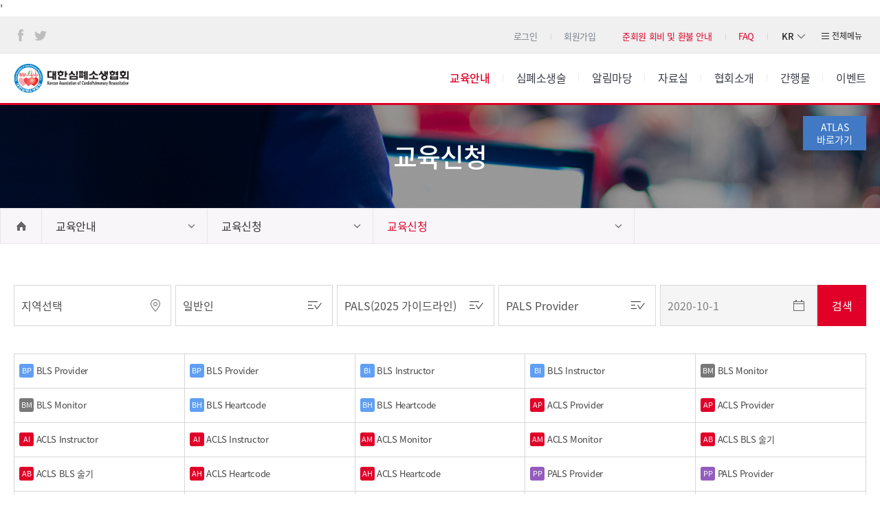

--- FILE ---
content_type: text/html;charset=utf-8
request_url: https://kacpr.org/page/page.php?inset_part=5&inset_s_part=1&s_date=2020-10-1&gubun=2&category_idx=1&category1_code=1247206237&category2_code=1527733733&page_idx=1112&pgmd=l
body_size: 67415
content:
<!DOCTYPE html>
<html lang="ko-KR">
<head>
<!-- Global site tag (gtag.js) - Google Analytics -->
<script async src="http://www.googletagmanager.com/gtag/js?id=UA-133191670-1"></script>
<script>
	window.dataLayer = window.dataLayer || [];
	function gtag(){dataLayer.push(arguments);}
	gtag('js', new Date());

	gtag('config', 'UA-133191670-1');
</script>
<meta http-equiv="X-UA-Compatible" content="IE=Edge">
<meta charset="UTF-8">
<meta name="viewport" content="width=device-width, initial-scale=1, minimum-scale=1, maximum-scale=2, user-scalable=yes">
<meta name="format-detection" content="telephone=no">
<meta name="robots" content="index,follow">
<meta name="Author" content="대한심폐소생협회">
<meta name="subject" content="나 하나로 또 하나의 생명을 - 대한심폐소생협회">
<meta name="copyright" content="COPYRIGHT © SINCE 2000 BY KACPR. ALL RIGHTS RESERVED.">
<meta name="build" content="2018.12.26">
<meta name="content-language" content="kr">
<meta name="keyword" content="심폐소생술 지침 제정, 심폐소생술에 대한 연구, 심폐소생술 지침의 전파 및 교육, 심폐소생술의 표준화된 지침을 제정">
<meta name="description" content="사회 일반의 이익에 기여하기 위하여 심폐소생술의 표준화된 지침을 제정하는 단체">
<title>대한심폐소생협회 &gt; 교육안내 &gt; 교육신청 &gt; 교육신청</title>
<!-- 오픈 그래프 시작 -->
<meta property="og:site_name" content="대한심폐소생협회">
<meta property="og:type" content="website">
<meta property="og:title" content="대한심폐소생협회">
<meta property="og:description" content="나 하나로 또 하나의 생명을">
<meta property="og:image" content="https://www.kacpr.org/images/kacpr.png">
<meta property="og:image:width" content="130">
<meta property="og:image:height" content="99">
<meta property="og:locale" content="ko_KR">
<meta property="og:url" content="https://www.kacpr.org">
<meta name="twitter:card" content="summary">
<meta name="twitter:title" content="대한심폐소생협회">
<meta name="twitter:url" content="https://www.kacpr.org">
<meta name="twitter:image" content="https://www.kacpr.org/images/kacpr.png">
<meta name="twitter:description" content="나 하나로 또 하나의 생명을">
<!-- 오픈 그래프 끝// -->
<link rel="shortcut icon" href="https://www.kacpr.org/images/favicon.png" type="image/x-icon">
<link rel="canonical" href="https://www.kacpr.org">
<link href="https://fonts.googleapis.com/css?family=Nanum+Myeongjo:400,700&amp;subset=korean" rel="stylesheet">
<!-- Link Swiper's CSS -->
<link rel="stylesheet" href="/css/swiper.min.css">
<!-- <link rel="stylesheet" href="/css/default.css?v=20220510"> -->
<link rel="stylesheet" href="/css/default.css?v=1769073214">
<link rel="stylesheet" href="/css/responsive.css?=1769073214">
<link rel="stylesheet" href="/js2/jquery-ui.css">
<link rel="stylesheet" href="/dist/css/lightbox.min.css">

<!-- jquery -->
<script src="/js2/jquery-latest.min.js"></script>
<!-- script src="//code.jquery.com/jquery-1.12.4.js"></script -->
<script src="/js2/jquery-ui.js"></script>

<!--jquery.ui.datepicker 한글팩 -->
<script type="text/javascript" src="/js/jquery.ui.datepicker-ko.js"></script>
<!--jquery 숫자만 입력 -->
<script type="text/javascript" src="/js/jquery.numeric-min.js"></script>
<!--[if lt IE 9]>
<script src="/js/html5shiv.js"></script>
<script src="/js/respond.min.js"></script>
<![endif]-->
<script>
$(function(){
	$("#related-site").on("change",function(){
		var url =$("#related-site").val();
		if(url){
			var newwin = window.open('about:blank');
			newwin.location.href=url;
		}
	});
});
</script>
<script src="/js/lnb.js"></script>
<script src="/js/default.js"></script>
</head>

<body role="document">
	<div class="skip-contents">
		<a href="#content">본문 바로가기</a>
	</div>
	<div class="container">
		<header class="header" role="banner">
			<div class="header-content clearfix">
				<div class="utitlity clearfix">
					<ul class="social">
					<li class="facebook"><a href="https://www.facebook.com/kacpr" target="_blank" title="새창에서열림">페이스북</a></li>
					<li class="twitter"><a href="https://twitter.com/KACPR1" target="_blank" title="새창에서열림">트위터</a></li>
					</ul>
					<div class="info-utility clearfix">
						<ul class="t-utitlity">
														<li><a role="button" href="/page/page.php?category_idx=182&category1_code=1528173039&page_idx=1217">로그인</a></li>
							
														<li><a role="button" href="/page/page.php?category_idx=182&page_idx=1283&category1_code=1528173039&category2_code=1541382615">회원가입</a></li>
							
							<li class="red-point"><a role="button" href="/page/page.php?category_idx=1&category1_code=1247206237&category2_code=1527742380&page_idx=1125">준회원 회비 및 환불 안내</a></li>
							<li class="red-point"><a role="button" href="/board/bbs_list.php?code=faq&category_idx=61&category1_code=1411632360&page_idx=1133">FAQ</a></li>
						</ul>
						<div class="global-lang">
							<button type="button"><em>KR</em></button>
							<ul>
								<li>
									<a href="/">KR</a>
								</li>
								<li>
									<a href="/en/page/purpose-establishment.php">EN</a>
								</li>
							</ul>
						</div>
											</div>
					<div class="all-menu">
						<button type="button" onclick="document.getElementById('full-down-menu').style.display='block'">전체메뉴</button>
					</div>
				</div>
				<h1>
					<a href="/">대한심폐소생협회</a>
				</h1>
										<nav role="navigation" class="gnb">
			<!-- gnb -->
			<ul class="clearfix">
								<li class="active full">
										<a href="/page/page.php?category_idx=1&category1_code=1247206237&page_idx=1107"><strong>교육안내</strong></a>
									</li>
								<li class="full">
										<a href="/page/page.php?category_idx=3&category1_code=1247206302&page_idx=1115"><span>심폐소생술</span></a>
									</li>
								<li class="full">
										<a href="/board/bbs_list.php?category_idx=61&category1_code=1411632360&page_idx=1128&code=notice"><span>알림마당</span></a>
									</li>
								<li class="full">
										<a href="/board/bbs_list.php?category_idx=65&category1_code=1412125592&page_idx=1134&code=public"><span>자료실</span></a>
									</li>
								<li class="full">
										<a href="/page/page.php?category_idx=70&category1_code=1482389724&page_idx=1139"><span>협회소개</span></a>
									</li>
								<li class="full">
										<a href="/board/bbs_list.php?category_idx=198&category1_code=1651043855&page_idx=1130&code=newsletter"><span>간행물</span></a>
									</li>
								<li class="full">
										<a href="/page/page.php?category_idx=71&category1_code=1482389744&page_idx=1188"><span>이벤트</span></a>
									</li>
								<!-- <li ><a href="/education/application-list.php"><span>교육안내</span></a></li>
				<li ><a href=""><span>심폐소생술</span></a></li>
				<li ><a href=""><span>알림마당</span></a></li>
				<li ><a href=""><span>자료실</span></a></li>
				<li ><a href=""><span>협회소개</span></a></li>
				<li ><a href=""><span>아카데미</span></a></li> -->
															</ul>
		</nav>
		<script>
			// 풀다운메뉴 토글
			$(".gnb ul li.full>a").mouseenter(function(){
				$(".full-down-menu").fadeIn();
			});
			$(".header").mouseleave(function(){
				$(".full-down-menu").fadeOut();
			});
		</script>				<!-- CPRVerify 바로가기 버튼추가 -->
				<div class="CPRVerify"><a href="https://atlas.heart.org/home" target="_blank" title="새창에서열림">ATLAS<br>바로가기</a></div>
			</div>
			<!-- ****** 풀다운 메뉴 ************************************************************************************************************************** -->
						<div id="full-down-menu" class="full-down-menu">
				<div class="gnb-full">
					<ul class="clearfix">
					<li>
						<strong>교육안내</strong>
						<ul>
						<li><a href="http://www.kacpr.org/page/page.php?category_idx=1&category1_code=1247206237&category2_code=1528172801&page_idx=1107"><span>교육과정소개</span></a></li>
						<li><a href="http://www.kacpr.org/page/page.php?category_idx=1&category1_code=1247206237&category2_code=1528172801&page_idx=1110"><span>교육과정단계</span></a></li>
						<li><a href="http://www.kacpr.org/board/bbs_list.php?code=edufaq&category_idx=1&category1_code=1247206237&category2_code=1528172801&page_idx=1111"><span>FAQ</span></a></li>
						<li><a href="http://www.kacpr.org/page/page.php?category_idx=1&page_idx=1112&category1_code=1247206237&category2_code=1527733733"><span>교육신청</span></a></li>
						<li><a href="http://www.kacpr.org/page/page.php?category_idx=1&page_idx=1114&category1_code=1247206237&category2_code=1527742365"><span>교육기관찾기</span></a></li>
						<li><a href="http://www.kacpr.org/page/page.php?category_idx=1&page_idx=1212&category1_code=1247206237&category2_code=1541046177"><span>교육기관신청</span></a></li>
						<li><a href="http://www.kacpr.org/page/page.php?category_idx=1&page_idx=1125&category1_code=1247206237&category2_code=1527742380"><span>준회원 회비 및 환불 안내</span></a></li>
						<li><a href="http://www.kacpr.org/page/page.php?category_idx=1&page_idx=1243&category1_code=1247206237&category2_code=1560499397"><span>E-card 검증프로그램 안내</span></a></li>
						</ul>
					</li>
					<li>
						<strong>심폐소생술</strong>
						<ul>
						<li><a href="http://www.kacpr.org/page/page.php?category_idx=3&category1_code=1247206302&category2_code=1527742406&page_idx=1115"><span>심폐소생술이란?</span></a></li>
						<li><a href="http://www.kacpr.org/page/page.php?category_idx=3&page_idx=1122&category1_code=1247206302&category2_code=1528172780"><span>국민행동지침</span></a></li>
						</ul>
					</li>
					<li>
						<strong>알림마당</strong>
						<ul>
						<li><a href="http://www.kacpr.org/board/bbs_list.php?code=notice&category_idx=61&category1_code=1411632360&page_idx=1128"><span>공지사항</span></a></li>
						<li><a href="http://www.kacpr.org/board/bbs_list.php?code=press&category_idx=61&category1_code=1411632360&page_idx=1129"><span>보도자료</span></a></li>
						<li><a href="http://www.kacpr.org/page/page.php?category_idx=61&category1_code=1411632360&page_idx=1132"><span>협회일정</span></a></li>
						<li><a href="http://www.kacpr.org/board/bbs_list.php?code=faq&category_idx=61&category1_code=1411632360&page_idx=1133"><span>FAQ</span></a></li>
						</ul>
					</li>
					<li>
						<strong>자료실</strong>
						<ul>
						<li><a href="http://www.kacpr.org/board/bbs_list.php?code=public&category_idx=65&category1_code=1412125592&page_idx=1134"><span>심폐소생술 동영상</span></a></li>
						<li><a href="http://www.kacpr.org/board/bbs_list.php?code=CPRbbs&category_idx=65&category1_code=1412125592&page_idx=1135"><span>CPR관련자료</span></a></li>
						<li><a href="http://www.kacpr.org/board/bbs_list.php?code=form&category_idx=65&category1_code=1412125592&page_idx=1136"><span>서식다운로드</span></a></li>
						<li><a href="http://www.kacpr.org/board/bbs_list.php?code=gallary&category_idx=65&category1_code=1412125592&page_idx=1137"><span>사회공헌사업</span></a></li>
						<li><a href="http://www.kacpr.org/page/page.php?category_idx=65&category1_code=1412125592&page_idx=1138"><span>용어사전</span></a></li>
						</ul>
					</li>
					<li>
						<strong>협회소개</strong>
						<ul>
						<li><a href="http://www.kacpr.org/page/page.php?category_idx=70&category1_code=1482389724&page_idx=1139"><span>설립취지</span></a></li>
						<li><a href="http://www.kacpr.org/page/page.php?category_idx=70&category1_code=1482389724&page_idx=1140"><span>인사말</span></a></li>
						<li><a href="http://www.kacpr.org/page/page.php?category_idx=70&category1_code=1482389724&page_idx=1141"><span>조직구성</span></a></li>
						<li><a href="http://www.kacpr.org/page/page.php?category_idx=70&category1_code=1482389724&page_idx=1275"><span>역대 임원진소개</span></a></li>
						<li><a href="http://www.kacpr.org/page/page.php?category_idx=70&category1_code=1482389724&page_idx=1142"><span>현 임원진소개</span></a></li>
						<li><a href="http://www.kacpr.org/page/page.php?category_idx=70&category1_code=1482389724&page_idx=1143"><span>위원회소개</span></a></li>
						<li><a href="http://www.kacpr.org/page/page.php?category_idx=70&category1_code=1482389724&page_idx=1144"><span>연혁</span></a></li>
						<li><a href="http://www.kacpr.org/page/page.php?category_idx=70&category1_code=1482389724&page_idx=1145"><span>미션과비전</span></a></li>
						<!-- <li><a href="http://www.kacpr.org/page/page.php?category_idx=70&category1_code=1482389724&page_idx=1241"><span>재정및회계</span></a></li> -->
						<li><a href="http://www.kacpr.org/page/page.php?category_idx=70&category1_code=1482389724&page_idx=1147"><span>오시는길</span></a></li>
						<li><a href="http://www.kacpr.org/page/page.php?category_idx=70&category1_code=1482389724&page_idx=1290"><span>협회연락처</span></a></li>
						<li><a href="http://www.kacpr.org/page/page.php?category_idx=70&category1_code=1482389724&page_idx=1148"><span>협회정관</span></a></li>
						</ul>
					</li>
					<li>
						<strong>간행물</strong>
						<ul>
						<li><a href="http://www.kacpr.org/board/bbs_list.php?code=newsletter&category_idx=198&page_idx=1130&category1_code=1651043855"><span>소식지</span></a></li>
						<li><a href="https://www.kacpr.org/board/bbs_list.php?code=newsletter-en&category_idx=198&category1_code=1651043855&page_idx=1265"><span>영문소식지</span></a></li>
						<li><a href="http://www.kacpr.org/page/page.php?category_idx=198&category1_code=1651043855&page_idx=1131"><span>10년사</span></a></li>
						<li><a href="http://www.kacpr.org/page/page.php?category_idx=198&category1_code=1651043855&page_idx=1274"><span>20년사</span></a></li>
						<li><a href="http://www.kacpr.org/page/page.php?category_idx=198&category1_code=1651043855&page_idx=1286"><span>스토리텔링으로 살펴본 20년</span></a></li>
						<li><a href="http://www.kacpr.org/page/page.php?category_idx=198&category1_code=1651043855&page_idx=1189"><span>백서</span></a></li>
						</ul>
					</li>
					</ul>
					<button type="button" onclick="document.getElementById('full-down-menu').style.display='none'">닫기</button>
				</div>
			</div>			<!-- ****** 모바일 메뉴 ************************************************************************************************************************** -->
			<div class="all-menu-area">
				<ul class="m-utitlity clearfix">
										<li class="login"><a href="/page/page.php?category_idx=182&category1_code=1528173039&page_idx=1217" role="button">로그인</a></li>
										<li class="facebook"><!-- SSL --><a href="https://www.facebook.com/kacpr" role="button" target="_blank" title="새창에서열림">페이스북</a></li>
					<li class="twitter"><!-- SSL --><a href="https://twitter.com/KACPR1" role="button" target="_blank" title="새창에서열림">트위터</a></li>
					<li class="global">
						<a href="#" role="button">KR</a>
						<ul>
							<li>
								<a href="/">KR</a>
							</li>
							<li>
								<a href="/en/page/purpose-establishment.php">EN</a>
							</li>
						</ul>
					</li>
				</ul>
				<!-- 모바일용 전체메뉴 버튼열기 -->
				<button onclick="javascript:;" class="trigger-nav-wing btn-nav2 open">
					<span class="line-t"></span>
					<span class="line-m">대한심폐소생협회 메뉴열기</span>
					<span class="line-b"></span>
				</button>
			</div>
			<!-- 모바일용 전체메뉴 -->
			<div class="all-menu2" id="scroller">
				<div class="back-scroller">
					<ul class="all-menu2-con clearfix">
												<li><!-- SSL --><a href="/page/page.php?category_idx=182&page_idx=1283&category1_code=1528173039&category2_code=1541382615">회원가입</a></li>
												<li><a href="/page/page.php?category_idx=1&category1_code=1247206237&category2_code=1527742380&page_idx=1125">준회원 회비 및 환불 안내</a></li>
						<li><a href="/board/bbs_list.php?code=faq&category_idx=61&category1_code=1411632360&page_idx=1133">FAQ</a></li>
					</ul>
					<nav class="allmenu" role="navigation">
						<div class="vNav">
							<ul>
								<li ><a href="#"><span>교육안내</span><span class="i">&nbsp;</span></a>
									<ul>
										<li><a href="/page/page.php?category_idx=1&page_idx=1107&category1_code=1247206237&category2_code=1528172801"><span>교육과정소개</span></a></li>
										<li><a href="/page/page.php?category_idx=1&category1_code=1247206237&category2_code=1528172801&page_idx=1110"><span>교육과정단계</span></a></li>
										<li><a href="/board/bbs_list.php?code=edufaq&category_idx=1&category1_code=1247206237&category2_code=1528172801&page_idx=1111"><span>FAQ</span></a></li>
										<li><a href="/page/page.php?gubun=1&pgmd=l&page_idx=1112&category_idx=1&category1_code=1247206237&category2_code=1527733733"><span>교육신청</span></a></li>
										<li><a href="/page/page.php?category_idx=1&category1_code=1247206237&category2_code=1527742365&page_idx=1114"><span>교육기관찾기</span></a></li>
										<li><a href="/page/page.php?category_idx=1&category1_code=1247206237&category2_code=1541046177&page_idx=1212"><span>교육기관신청</span></a></li>
										<li><a href="/page/page.php?category_idx=1&category1_code=1247206237&category2_code=1527742380&page_idx=1125"><span>준회원 회비 및 환불 안내</span></a></li>
										<li><a href="/page/page.php?category_idx=1&page_idx=1243&category1_code=1247206237&category2_code=1560499397"><span>E-card 검증프로그램 안내</span></a></li>
									</ul>
								</li>
								<li ><a href="#"><span>심폐소생술</span><span class="i">&nbsp;</span></a>
									<ul>
									<li><a href="/page/page.php?category_idx=3&category1_code=1247206302&category2_code=1527742406&page_idx=1115"><span>심장마비와 심폐소생술</span></a></li>
									<li><a href="/page/page.php?category_idx=3&category1_code=1247206302&category2_code=1527742406&page_idx=1116"><span>심장마비를 일으키는 주요원인</span></a></li>
									<li><a href="/page/page.php?category_idx=3&category1_code=1247206302&category2_code=1527742406&page_idx=1117"><span>생존사슬</span></a></li>
									<li><a href="/page/page.php?category_idx=3&category1_code=1247206302&category2_code=1527742406&page_idx=1118"><span>목격자 심폐소생술의 시행방법</span></a></li>
									<li><a href="/page/page.php?category_idx=3&category1_code=1247206302&category2_code=1527742406&page_idx=1119"><span>자동심장충격기(자동제세동기, AED) 사용방법</span></a></li>
									<li><a href="/page/page.php?category_idx=3&category1_code=1247206302&category2_code=1527742406&page_idx=1120"><span>일반인을 위한 가슴압박 소생술 시행방법</span></a></li>
									<li><a href="/page/page.php?category_idx=3&category1_code=1247206302&category2_code=1528172780&page_idx=1122"><span>국민행동지침</span></a></li>
									</ul>
								</li>
								<li ><a href="#"><span>알림마당</span><span class="i">&nbsp;</span></a>
									<ul>
									<li><a href="/board/bbs_list.php?code=notice&category_idx=61&category1_code=1411632360&page_idx=1128"><span>공지사항</span></a></li>
									<li><a href="/board/bbs_list.php?code=press&category_idx=61&category1_code=1411632360&page_idx=1129"><span>보도자료</span></a></li>
									<li><a href="/page/page.php?category_idx=61&category1_code=1411632360&page_idx=1132"><span>협회일정</span></a></li>
									<li><a href="/board/bbs_list.php?code=faq&category_idx=61&category1_code=1411632360&page_idx=1133"><span>FAQ</span></a></li>
									</ul>
								</li>
								<li ><a href="#"><span>자료실</span><span class="i">&nbsp;</span></a>
									<ul>
									<li><a href="/board/bbs_list.php?category_idx=65&category1_code=1412125592&page_idx=1134&code=public"><span>심폐소생술 동영상</span></a></li>
									<li><a href="/board/bbs_list.php?code=CPRbbs&category_idx=65&category1_code=1412125592&page_idx=1135"><span>CPR관련자료</span></a></li>
									<li><a href="/board/bbs_list.php?code=form&category_idx=65&category1_code=1412125592&page_idx=1136"><span>서식다운로드</span></a></li>
									<li><a href="/board/bbs_list.php?code=gallary&category_idx=65&category1_code=1412125592&page_idx=1137"><span>사회공헌사업</span></a></li>
									<li><a href="/page/page.php?category_idx=65&category1_code=1412125592&page_idx=1138"><span>용어사전</span></a></li>
									</ul>
								</li>
								<li ><a href="#"><span>협회소개</span><span class="i">&nbsp;</span></a>
									<ul>
									<li><a href="/page/page.php?category_idx=70&category1_code=1482389724&page_idx=1139"><span>설립취지</span></a></li>
									<li><a href="/page/page.php?category_idx=70&category1_code=1482389724&page_idx=1140"><span>인사말</span></a></li>
									<li><a href="/page/page.php?category_idx=70&category1_code=1482389724&page_idx=1141"><span>조직구성</span></a></li>
									<li><a href="/page/page.php?category_idx=70&category1_code=1482389724&page_idx=1275"><span>역대 임원진소개</span></a></li>
									<li><a href="/page/page.php?category_idx=70&category1_code=1482389724&page_idx=1142"><span>현 임원진소개</span></a></li>
									<li><a href="/page/page.php?category_idx=70&category1_code=1482389724&page_idx=1143"><span>위원회소개</span></a></li>
									<li><a href="/page/page.php?category_idx=70&category1_code=1482389724&page_idx=1144"><span>연혁</span></a></li>
									<li><a href="/page/page.php?category_idx=70&category1_code=1482389724&page_idx=1145"><span>미션과비전</span></a></li>
									<!-- <li><a href="/page/page.php?category_idx=70&category1_code=1482389724&page_idx=1241"><span>재정및회계</span></a></li> -->
									<li><a href="/page/page.php?category_idx=70&category1_code=1482389724&page_idx=1147"><span>오시는길</span></a></li>
									<li><a href="/page/page.php?category_idx=70&category1_code=1482389724&page_idx=1290"><span>협회연락처</span></a></li>
									<li><a href="/page/page.php?category_idx=70&category1_code=1482389724&page_idx=1148"><span>협회정관</span></a></li>
									</ul>
								</li>
								<li ><a href="#"><span>간행물</span><span class="i">&nbsp;</span></a>
									<ul>
									<li><a href="/board/bbs_list.php?code=newsletter&category_idx=198&page_idx=1130&category1_code=1651043855"><span>소식지</span></a></li>
									<li><a href="/page/page.php?category_idx=198&category1_code=1651043855&page_idx=1131"><span>10년사</span></a></li>
									<li><a href="/page/page.php?category_idx=198&category1_code=1651043855&page_idx=1274"><span>20년사</span></a></li>
									<li><a href="/page/page.php?category_idx=198&category1_code=1651043855&page_idx=1286"><span>스토리텔링으로 살펴본 20년</span></a></li>
									<li><a href="/page/page.php?category_idx=198&category1_code=1651043855&page_idx=1189"><span>백서</span></a></li>
									</ul>
								</li>
								<li ><a href="#"><span>이벤트</span><span class="i">&nbsp;</span></a>
									<ul>
									<li><a href="/page/page.php?category_idx=71&category1_code=1482389744&page_idx=1188"><span>진행중 이벤트</span></a></li>
									<li><a href="/page/page.php?category_idx=71&category1_code=1482389744&page_idx=1236"><span>종료된 이벤트</span></a></li>
									</ul>
								</li>
																<li ><a href="#"><span>멤버쉽</span><span class="i">&nbsp;</span></a>
									<ul>
									<li><a href="/page/page.php?category_idx=182&category1_code=1528173039&page_idx=1217"><span>로그인</span></a></li>
									<li><a href="/page/page.php?category_idx=182&page_idx=1230&category1_code=1528173039&category2_code=1541382615"><span>회원가입</span></a></li>
									<li><a href="/page/page.php?category_idx=182&category1_code=1528173039&page_idx=1222"><span>아이디찾기</span></a></li>
									<li><a href="/page/page.php?category_idx=182&category1_code=1528173039&page_idx=1223"><span>비밀번호찾기</span></a></li>
									</ul>
								</li>
																<li ><a href="#"><span>이용약관</span><span class="i">&nbsp;</span></a>
									<ul>
									<li><a href="/page/page.php?category_idx=195&category1_code=1545724735&page_idx=1237"><span>이용약관</span></a></li>
									<li><a href="/page/page.php?category_idx=195&category1_code=1545724735&page_idx=1238#privacy"><span>개인정보처리방침</span></a></li>
									<li><a href="/page/page.php?category_idx=195&category1_code=1545724735&page_idx=1239"><span>이메일주소무단수집거부</span></a></li>
									</ul>
								</li>
																							</ul>
						</div>
					</nav>
				</div>
				<!-- 모바일용 전체메뉴 버튼닫기 -->
				<button onclick="javascript:;" class="trigger-nav-wing btn-nav2 close">
					<span class="line-t"></span>
					<span class="line-m">대한심폐소생협회 메뉴닫기</span>
					<span class="line-b"></span>
				</button>
			</div>
			<!--// 모바일용 전체메뉴 -->
		</header>		<div class="hgroup TITLE_1247206237" style="background-image:url(/data/designImages/TITLE_1247206237)">
			<h2 class="depth2-title"><strong>교육신청</strong></h2>
		</div>		<div id="location" class="red" role="menu">
			<div class="head clearfix">
				<div class="home"><a href="/">home</a></div>

				<div class="depth1">
					<span><a href="#">교육안내</a></span>
					<ul class="sub">
												<li ><a href="/page/page.php?category_idx=1&category1_code=1247206237&page_idx=1107" >교육안내</a></li>
												<li ><a href="/page/page.php?category_idx=3&category1_code=1247206302&page_idx=1115" >심폐소생술</a></li>
												<li><a href="/board/bbs_list.php?code=notice&category_idx=61&category1_code=1411632360&page_idx=1128" >알림마당</a></li>
												<li><a href="/board/bbs_list.php?code=public&category_idx=65&category1_code=1412125592&page_idx=1134" >자료실</a></li>
												<li ><a href="/page/page.php?category_idx=70&category1_code=1482389724&page_idx=1139" >협회소개</a></li>
												<li ><a href="/page/page.php?category_idx=71&category1_code=1482389744&page_idx=1188" >이벤트</a></li>
												<li ><a href="/page/page.php?category_idx=182&category1_code=1528173039&page_idx=1217" >멤버쉽</a></li>
											</ul>
				</div>

				<div class="depth2">
										<a href="#">교육신청</a>
										<ul class="sub">
												<li><a href="/page/page.php?category_idx=1&page_idx=1107&category1_code=1247206237&category2_code=1528172801">교육과정소개</a></li>
												<li><a href="/page/page.php?category_idx=1&page_idx=1112&category1_code=1247206237&category2_code=1527733733">교육신청</a></li>
												<li><a href="/page/page.php?category_idx=1&page_idx=1114&category1_code=1247206237&category2_code=1527742365">교육기관찾기</a></li>
												<li><a href="/page/page.php?category_idx=1&page_idx=1212&category1_code=1247206237&category2_code=1541046177">교육기관신청</a></li>
												<li><a href="/page/page.php?category_idx=1&page_idx=1125&category1_code=1247206237&category2_code=1527742380">준회원 회비 및 환불 안내</a></li>
												<li><a href="/page/page.php?category_idx=1&page_idx=1243&category1_code=1247206237&category2_code=1560499397">eCard 검증프로그램</a></li>
											</ul>
				</div>

								<div class="depth3">
												<a href="#" class="active">교육신청</a>
											<ul class="sub">
												<li><a href="/page/page.php?category_idx=1&category1_code=1247206237&category2_code=1527733733&page_idx=1112">교육신청</a>
											</ul>
				</div>
				
							</div>
		</div>
<script>
$( function() {
	$("#inset_part").on('change',function(){
		var inset_part =$("#inset_part").val();
		$.ajax({
			url : "/ts/management/inset_part.php",
			crossDomain : true,	//same domain 이면 삭제
			type : "POST",
			dataType : "html",
			data : {
				inset_part : inset_part,
			},
			success : function(data) {
				$('#inset_s_part').html(data);
			},
			error : function(jqXHR, textStatus, errorThrown) {
				alert('서버 연결 도중 에러가 났습니다. 다시 시도해 주십시오.');
			}
		});
	});

	$( "#s_date" ).datepicker({
		changeMonth: true,
		changeYear: true,
		dateFormat :"yy-mm-dd",
	});
	$( "#s_date" ).val('2020-10-1');
} );
</script>
		<div id="content" class="body">
			<section class="sub-content application">
				<article>
					<!-- 교육일정검색 -->
					<div class="course-search clearfix">
						<form name="schform" method="POST" action="/page/page.php?page_idx=1112&category_idx=1&category1_code=1247206237&category2_code=1527733733&pgmd=l">
						<div class="select-wrap sel-area">
														<label for="local" class="hidden">지역선택</label>
							<select name="local" id="local" title="지역선택">
								<option value="">지역선택</option>
																<option value="01" >서울</option>
																<option value="08" >경기</option>
																<option value="03" >인천</option>
																<option value="09" >강원</option>
																<option value="10" >충북</option>
																<option value="11" >충남</option>
																<option value="05" >대전</option>
																<option value="17" >세종</option>
																<option value="14" >전북</option>
																<option value="15" >전남</option>
																<option value="06" >광주</option>
																<option value="12" >경북</option>
																<option value="13" >경남</option>
																<option value="02" >부산</option>
																<option value="04" >대구</option>
																<option value="07" >울산</option>
																<option value="16" >제주</option>
																<option value="99" >기타</option>
																<option value="90" >무소속</option>
															</select>
						</div>
						<div class="select-wrap">
							<label for="gubun" class="hidden">직종선택</label>
														<select name="gubun" id="gubun" title="보건의료인/일반인">
								<option value="">분야선택</option>
																<option value="1" >보건의료인</option>
																<option value="2" selected='selected'>일반인</option>
															</select>
						</div>
						<div class="select-wrap">
														<label for="inset_part" class="hidden">분류선택1</label>
							<select name="inset_part" id="inset_part" title="교육선택">
								<option value="">교육선택</option>
																<optgroup label="보건의료인">
																<option value="2||2" >BLS(2020 가이드라인)</option>
																<option value="2||3" >BLS(2025 가이드라인)</option>
																<option value="3||2" >ACLS(2020 가이드라인)</option>
																<option value="3||3" >ACLS(2025 가이드라인)</option>
																<option value="5||2" selected='selected'>PALS(2020 가이드라인)</option>
																<option value="5||3" selected='selected'>PALS(2025 가이드라인)</option>
																<option value="6||1" >KALS</option>
																<option value="7||1" >DALS</option>
																<option value="8||2" >KBLS(2020 가이드라인)</option>
																<option value="15||1" >KPALS(2020 가이드라인)</option>
																<option value="16||1" >KALS EP</option>
																<option value="18||1" >KNBLS</option>
																</optgroup>
																<optgroup label="일반인">
																<option value="9||1" >일반인 강사</option>
																<option value="13||1" >일반인 기초</option>
																<option value="14||1" >일반인 심화</option>
																</optgroup>
							</select>
						</div>
						<div class="select-wrap">
							<label for="inset_s_part" class="hidden">분류선택2</label>
							<select name="inset_s_part" id="inset_s_part" title="교육세부선택">
								<option value="">세부교육선택</option>
																<option value="1" selected='selected'>PALS Provider</option>
																	<option value="1" selected='selected'>PALS Provider</option>
																	<option value="1" selected='selected'>PALS Provider</option>
																	<option value="2" >PALS Instructor</option>
																	<option value="2" >PALS Instructor</option>
																	<option value="2" >PALS Instructor</option>
																	<option value="3" >PALS Monitor</option>
																	<option value="3" >PALS Monitor</option>
																	<option value="3" >PALS Monitor</option>
																	<option value="4" >PALS BLS 술기</option>
																	<option value="4" >PALS BLS 술기</option>
																	<option value="4" >PALS BLS 술기</option>
																</select>
						</div>
						<label for="s_date" class="hidden">교육일선택</label>
						<input type="text" name="s_date" id="s_date" readonly placeholder="교육일" class="input-date">
						<!-- <label for="" class="hidden">명칭검색</label>
						<input type="text" name="" placeholder="교육기관명"> -->
						<input type="submit" value="검색">
						</form>
					</div>
					<!-- 교육종류 아이콘 -->
					<ul class="flag-group flag clearfix">
												<li>
							<a href="page.php?inset_part=2&inset_s_part=1&s_date=2020-10-1&gubun=2&category_idx=1&category1_code=1247206237&category2_code=1527733733&page_idx=1112&pgmd=l">
								<em class="pr" style="background:#609ff4">BP</em>
								<span>BLS Provider</span>
							</a>
						</li>
												<li>
							<a href="page.php?inset_part=2&inset_s_part=1&s_date=2020-10-1&gubun=2&category_idx=1&category1_code=1247206237&category2_code=1527733733&page_idx=1112&pgmd=l">
								<em class="pr" style="background:#609ff4">BP</em>
								<span>BLS Provider</span>
							</a>
						</li>
												<li>
							<a href="page.php?inset_part=2&inset_s_part=2&s_date=2020-10-1&gubun=2&category_idx=1&category1_code=1247206237&category2_code=1527733733&page_idx=1112&pgmd=l">
								<em class="pr" style="background:#609ff4">BI</em>
								<span>BLS Instructor</span>
							</a>
						</li>
												<li>
							<a href="page.php?inset_part=2&inset_s_part=2&s_date=2020-10-1&gubun=2&category_idx=1&category1_code=1247206237&category2_code=1527733733&page_idx=1112&pgmd=l">
								<em class="pr" style="background:#609ff4">BI</em>
								<span>BLS Instructor</span>
							</a>
						</li>
												<li>
							<a href="page.php?inset_part=2&inset_s_part=3&s_date=2020-10-1&gubun=2&category_idx=1&category1_code=1247206237&category2_code=1527733733&page_idx=1112&pgmd=l">
								<em class="pr" style="background:#787878">BM</em>
								<span>BLS Monitor</span>
							</a>
						</li>
												<li>
							<a href="page.php?inset_part=2&inset_s_part=3&s_date=2020-10-1&gubun=2&category_idx=1&category1_code=1247206237&category2_code=1527733733&page_idx=1112&pgmd=l">
								<em class="pr" style="background:#787878">BM</em>
								<span>BLS Monitor</span>
							</a>
						</li>
												<li>
							<a href="page.php?inset_part=2&inset_s_part=5&s_date=2020-10-1&gubun=2&category_idx=1&category1_code=1247206237&category2_code=1527733733&page_idx=1112&pgmd=l">
								<em class="pr" style="background:#609ff4">BH</em>
								<span>BLS Heartcode</span>
							</a>
						</li>
												<li>
							<a href="page.php?inset_part=2&inset_s_part=5&s_date=2020-10-1&gubun=2&category_idx=1&category1_code=1247206237&category2_code=1527733733&page_idx=1112&pgmd=l">
								<em class="pr" style="background:#609ff4">BH</em>
								<span>BLS Heartcode</span>
							</a>
						</li>
												<li>
							<a href="page.php?inset_part=3&inset_s_part=1&s_date=2020-10-1&gubun=2&category_idx=1&category1_code=1247206237&category2_code=1527733733&page_idx=1112&pgmd=l">
								<em class="pr" style="background:#e00129">AP</em>
								<span>ACLS Provider</span>
							</a>
						</li>
												<li>
							<a href="page.php?inset_part=3&inset_s_part=1&s_date=2020-10-1&gubun=2&category_idx=1&category1_code=1247206237&category2_code=1527733733&page_idx=1112&pgmd=l">
								<em class="pr" style="background:#e00129">AP</em>
								<span>ACLS Provider</span>
							</a>
						</li>
												<li>
							<a href="page.php?inset_part=3&inset_s_part=2&s_date=2020-10-1&gubun=2&category_idx=1&category1_code=1247206237&category2_code=1527733733&page_idx=1112&pgmd=l">
								<em class="pr" style="background:#e00129">AI</em>
								<span>ACLS Instructor</span>
							</a>
						</li>
												<li>
							<a href="page.php?inset_part=3&inset_s_part=2&s_date=2020-10-1&gubun=2&category_idx=1&category1_code=1247206237&category2_code=1527733733&page_idx=1112&pgmd=l">
								<em class="pr" style="background:#e00129">AI</em>
								<span>ACLS Instructor</span>
							</a>
						</li>
												<li>
							<a href="page.php?inset_part=3&inset_s_part=3&s_date=2020-10-1&gubun=2&category_idx=1&category1_code=1247206237&category2_code=1527733733&page_idx=1112&pgmd=l">
								<em class="pr" style="background:#e00129">AM</em>
								<span>ACLS Monitor</span>
							</a>
						</li>
												<li>
							<a href="page.php?inset_part=3&inset_s_part=3&s_date=2020-10-1&gubun=2&category_idx=1&category1_code=1247206237&category2_code=1527733733&page_idx=1112&pgmd=l">
								<em class="pr" style="background:#e00129">AM</em>
								<span>ACLS Monitor</span>
							</a>
						</li>
												<li>
							<a href="page.php?inset_part=3&inset_s_part=4&s_date=2020-10-1&gubun=2&category_idx=1&category1_code=1247206237&category2_code=1527733733&page_idx=1112&pgmd=l">
								<em class="pr" style="background:#e00129">AB</em>
								<span>ACLS BLS 술기</span>
							</a>
						</li>
												<li>
							<a href="page.php?inset_part=3&inset_s_part=4&s_date=2020-10-1&gubun=2&category_idx=1&category1_code=1247206237&category2_code=1527733733&page_idx=1112&pgmd=l">
								<em class="pr" style="background:#e00129">AB</em>
								<span>ACLS BLS 술기</span>
							</a>
						</li>
												<li>
							<a href="page.php?inset_part=3&inset_s_part=5&s_date=2020-10-1&gubun=2&category_idx=1&category1_code=1247206237&category2_code=1527733733&page_idx=1112&pgmd=l">
								<em class="pr" style="background:#e00129">AH</em>
								<span>ACLS Heartcode</span>
							</a>
						</li>
												<li>
							<a href="page.php?inset_part=3&inset_s_part=5&s_date=2020-10-1&gubun=2&category_idx=1&category1_code=1247206237&category2_code=1527733733&page_idx=1112&pgmd=l">
								<em class="pr" style="background:#e00129">AH</em>
								<span>ACLS Heartcode</span>
							</a>
						</li>
												<li>
							<a href="page.php?inset_part=5&inset_s_part=1&s_date=2020-10-1&gubun=2&category_idx=1&category1_code=1247206237&category2_code=1527733733&page_idx=1112&pgmd=l">
								<em class="pr" style="background:#925cbc">PP</em>
								<span>PALS Provider</span>
							</a>
						</li>
												<li>
							<a href="page.php?inset_part=5&inset_s_part=1&s_date=2020-10-1&gubun=2&category_idx=1&category1_code=1247206237&category2_code=1527733733&page_idx=1112&pgmd=l">
								<em class="pr" style="background:#925cbc">PP</em>
								<span>PALS Provider</span>
							</a>
						</li>
												<li>
							<a href="page.php?inset_part=5&inset_s_part=2&s_date=2020-10-1&gubun=2&category_idx=1&category1_code=1247206237&category2_code=1527733733&page_idx=1112&pgmd=l">
								<em class="pr" style="background:#925cbc">PI</em>
								<span>PALS Instructor</span>
							</a>
						</li>
												<li>
							<a href="page.php?inset_part=5&inset_s_part=2&s_date=2020-10-1&gubun=2&category_idx=1&category1_code=1247206237&category2_code=1527733733&page_idx=1112&pgmd=l">
								<em class="pr" style="background:#925cbc">PI</em>
								<span>PALS Instructor</span>
							</a>
						</li>
												<li>
							<a href="page.php?inset_part=5&inset_s_part=3&s_date=2020-10-1&gubun=2&category_idx=1&category1_code=1247206237&category2_code=1527733733&page_idx=1112&pgmd=l">
								<em class="pr" style="background:#925cbc">PM</em>
								<span>PALS Monitor</span>
							</a>
						</li>
												<li>
							<a href="page.php?inset_part=5&inset_s_part=3&s_date=2020-10-1&gubun=2&category_idx=1&category1_code=1247206237&category2_code=1527733733&page_idx=1112&pgmd=l">
								<em class="pr" style="background:#925cbc">PM</em>
								<span>PALS Monitor</span>
							</a>
						</li>
												<li>
							<a href="page.php?inset_part=5&inset_s_part=4&s_date=2020-10-1&gubun=2&category_idx=1&category1_code=1247206237&category2_code=1527733733&page_idx=1112&pgmd=l">
								<em class="pr" style="background:#925cbc">PB</em>
								<span>PALS BLS 술기</span>
							</a>
						</li>
												<li>
							<a href="page.php?inset_part=5&inset_s_part=4&s_date=2020-10-1&gubun=2&category_idx=1&category1_code=1247206237&category2_code=1527733733&page_idx=1112&pgmd=l">
								<em class="pr" style="background:#925cbc">PB</em>
								<span>PALS BLS 술기</span>
							</a>
						</li>
												<li>
							<a href="page.php?inset_part=6&inset_s_part=1&s_date=2020-10-1&gubun=2&category_idx=1&category1_code=1247206237&category2_code=1527733733&page_idx=1112&pgmd=l">
								<em class="pr" style="background:#ff7e76">KP</em>
								<span>KALS Provider</span>
							</a>
						</li>
												<li>
							<a href="page.php?inset_part=6&inset_s_part=2&s_date=2020-10-1&gubun=2&category_idx=1&category1_code=1247206237&category2_code=1527733733&page_idx=1112&pgmd=l">
								<em class="pr" style="background:#ff7e76">KI</em>
								<span>KALS Instructor</span>
							</a>
						</li>
												<li>
							<a href="page.php?inset_part=6&inset_s_part=3&s_date=2020-10-1&gubun=2&category_idx=1&category1_code=1247206237&category2_code=1527733733&page_idx=1112&pgmd=l">
								<em class="pr" style="background:#ff7e76">KM</em>
								<span>KALS Monitor</span>
							</a>
						</li>
												<li>
							<a href="page.php?inset_part=6&inset_s_part=4&s_date=2020-10-1&gubun=2&category_idx=1&category1_code=1247206237&category2_code=1527733733&page_idx=1112&pgmd=l">
								<em class="pr2" style="background:#ff7e76">KIDC</em>
								<span>KALS IDC</span>
							</a>
						</li>
												<li>
							<a href="page.php?inset_part=7&inset_s_part=1&s_date=2020-10-1&gubun=2&category_idx=1&category1_code=1247206237&category2_code=1527733733&page_idx=1112&pgmd=l">
								<em class="pr" style="background:#f6d041">DP</em>
								<span>DALS Provider</span>
							</a>
						</li>
												<li>
							<a href="page.php?inset_part=7&inset_s_part=3&s_date=2020-10-1&gubun=2&category_idx=1&category1_code=1247206237&category2_code=1527733733&page_idx=1112&pgmd=l">
								<em class="pr" style="background:#f3c50c">DM</em>
								<span>DALS Monitor</span>
							</a>
						</li>
												<li>
							<a href="page.php?inset_part=8&inset_s_part=1&s_date=2020-10-1&gubun=2&category_idx=1&category1_code=1247206237&category2_code=1527733733&page_idx=1112&pgmd=l">
								<em class="pr2" style="background:#f247a2">KBP</em>
								<span>KBLS Provider</span>
							</a>
						</li>
												<li>
							<a href="page.php?inset_part=8&inset_s_part=2&s_date=2020-10-1&gubun=2&category_idx=1&category1_code=1247206237&category2_code=1527733733&page_idx=1112&pgmd=l">
								<em class="pr2" style="background:#f247a2">KBI</em>
								<span>KBLS Instructor</span>
							</a>
						</li>
												<li>
							<a href="page.php?inset_part=8&inset_s_part=3&s_date=2020-10-1&gubun=2&category_idx=1&category1_code=1247206237&category2_code=1527733733&page_idx=1112&pgmd=l">
								<em class="pr2" style="background:#f247a2">KBM</em>
								<span>KBLS Monitor</span>
							</a>
						</li>
												<li>
							<a href="page.php?inset_part=9&inset_s_part=0&s_date=2020-10-1&gubun=2&category_idx=1&category1_code=1247206237&category2_code=1527733733&page_idx=1112&pgmd=l">
								<em class="pr2" style="background:#bcc93b">일강</em>
								<span>일반인 강사</span>
							</a>
						</li>
												<li>
							<a href="page.php?inset_part=9&inset_s_part=4&s_date=2020-10-1&gubun=2&category_idx=1&category1_code=1247206237&category2_code=1527733733&page_idx=1112&pgmd=l">
								<em class="pr4" style="background:#bcc93b">일강-만</em>
								<span>만료자 재교육</span>
							</a>
						</li>
												<li>
							<a href="page.php?inset_part=13&inset_s_part=0&s_date=2020-10-1&gubun=2&category_idx=1&category1_code=1247206237&category2_code=1527733733&page_idx=1112&pgmd=l">
								<em class="pr4" style="background:#56a496">일-기초</em>
								<span>일반인 기초</span>
							</a>
						</li>
												<li>
							<a href="page.php?inset_part=14&inset_s_part=0&s_date=2020-10-1&gubun=2&category_idx=1&category1_code=1247206237&category2_code=1527733733&page_idx=1112&pgmd=l">
								<em class="pr4" style="background:#00c3a1">일-심화</em>
								<span>일반인 심화</span>
							</a>
						</li>
												<li>
							<a href="page.php?inset_part=15&inset_s_part=0&s_date=2020-10-1&gubun=2&category_idx=1&category1_code=1247206237&category2_code=1527733733&page_idx=1112&pgmd=l">
								<em class="pr2" style="background:#23a096">KPP</em>
								<span>KPALS Provider</span>
							</a>
						</li>
												<li>
							<a href="page.php?inset_part=15&inset_s_part=1&s_date=2020-10-1&gubun=2&category_idx=1&category1_code=1247206237&category2_code=1527733733&page_idx=1112&pgmd=l">
								<em class="pr2" style="background:#23a096">KPEP</em>
								<span>KPALS EP</span>
							</a>
						</li>
												<li>
							<a href="page.php?inset_part=15&inset_s_part=2&s_date=2020-10-1&gubun=2&category_idx=1&category1_code=1247206237&category2_code=1527733733&page_idx=1112&pgmd=l">
								<em class="pr2" style="background:#23a096">KPI</em>
								<span>KPALS Instructor</span>
							</a>
						</li>
												<li>
							<a href="page.php?inset_part=15&inset_s_part=3&s_date=2020-10-1&gubun=2&category_idx=1&category1_code=1247206237&category2_code=1527733733&page_idx=1112&pgmd=l">
								<em class="pr2" style="background:#23a096">KPM</em>
								<span>KPALS Monitor</span>
							</a>
						</li>
												<li>
							<a href="page.php?inset_part=16&inset_s_part=1&s_date=2020-10-1&gubun=2&category_idx=1&category1_code=1247206237&category2_code=1527733733&page_idx=1112&pgmd=l">
								<em class="pr2" style="background:#ff7e76">KEP</em>
								<span>KALS EP</span>
							</a>
						</li>
												<li>
							<a href="page.php?inset_part=16&inset_s_part=2&s_date=2020-10-1&gubun=2&category_idx=1&category1_code=1247206237&category2_code=1527733733&page_idx=1112&pgmd=l">
								<em class="pr2" style="background:#ff7e76">KEI</em>
								<span>KALS EP Instructor</span>
							</a>
						</li>
												<li>
							<a href="page.php?inset_part=16&inset_s_part=3&s_date=2020-10-1&gubun=2&category_idx=1&category1_code=1247206237&category2_code=1527733733&page_idx=1112&pgmd=l">
								<em class="pr2" style="background:#ff6e66">KEIM</em>
								<span>KALS EP Monitor</span>
							</a>
						</li>
												<li>
							<a href="page.php?inset_part=16&inset_s_part=4&s_date=2020-10-1&gubun=2&category_idx=1&category1_code=1247206237&category2_code=1527733733&page_idx=1112&pgmd=l">
								<em class="pr2" style="background:#ff6e66">KEIDC</em>
								<span>KALS EP IDC</span>
							</a>
						</li>
												<li>
							<a href="page.php?inset_part=18&inset_s_part=1&s_date=2020-10-1&gubun=2&category_idx=1&category1_code=1247206237&category2_code=1527733733&page_idx=1112&pgmd=l">
								<em class="pr2" style="background:#74c93b">KNBP</em>
								<span>KNBLS Provider</span>
							</a>
						</li>
												<li>
							<a href="page.php?inset_part=18&inset_s_part=2&s_date=2020-10-1&gubun=2&category_idx=1&category1_code=1247206237&category2_code=1527733733&page_idx=1112&pgmd=l">
								<em class="pr2" style="background:#64B92b">KNBI</em>
								<span>KNBLS Instructor</span>
							</a>
						</li>
												<li>
							<a href="page.php?inset_part=18&inset_s_part=3&s_date=2020-10-1&gubun=2&category_idx=1&category1_code=1247206237&category2_code=1527733733&page_idx=1112&pgmd=l">
								<em class="pr2" style="background:#54A91b">KNBM</em>
								<span>KNBLS Monitor</span>
							</a>
						</li>
												<li>
							<a href="">
								<em class="r">r</em>
								<span>Renewal</span>
							</a>
						</li>

					</ul>
					<!-- 일정선택 -->
					<div class="clearfix" id="h-calendar">
						<div class="year-month fl-left">
														<button type="button" class="prev-month" onclick="javascript:monthMove('2020-09-01')">이전달</button>
							<span>2020년</span><strong>10</strong><span>월</span>
							<button type="button" class="next-month" onclick="javascript:monthMove('2020-11-01')">다음달</button>
							<script>
							function monthMove(s_date){
								location.href='page.php?s_date='+s_date+'&page_idx=1112&category_idx=1&category1_code=1247206237&category2_code=1527733733&pgmd=l#h-calendar';
							}
							</script>
						</div>
						<div class="annual-schedule fl-left"><a href="/board/bbs_list.php?boardT=v&page_idx=1128&category_idx=61&category1_code=1411632360&board_data=aWR4PTY3NjU3JnN0YXJ0UGFnZT0wJmxpc3RObz00OTcmdGFibGU9Y3NfYmJzX2RhdGEmY29kZT1ub3RpY2Umc2VhcmNoX2l0ZW09JnNlYXJjaF9vcmRlcj0=||&search_items=Y29kZT1ub3RpY2Umc2VhcmNoX2l0ZW09JnNlYXJjaF9vcmRlcj0mdW5zaW5nY29kZTE9JnVuc2luZ2NvZGUyPSZjYXRlPSZwd2Q9||" role="button">강사과정 연간일정 바로가기</a></div>
						<ul class="tab-menu tab2 clearfix fl-right">
							<li>
								<a href="/page/page.php?gubun=2&s_date=2020-10-1&pgmd=c&page_idx=1112&category_idx=1&category1_code=1247206237&category2_code=1527733733"><span>캘린더 보기</span></a>
							</li>
							<li class="active">
								<a href="/page/page.php?gubun=2&s_date=2020-10-1&pgmd=l&page_idx=1112&category_idx=1&category1_code=1247206237&category2_code=1527733733"><span>목록 보기</span></a>
							</li>
						</ul>
					</div>
					<!-- 가로형달력 -->
					<div class="h-calendar">
						<ul class="week clearfix">
														<li class="today" style="height:45px;"><a href="#" title="클릭해도 아무 변화가 없습니다.">목</a></li>
														<li  style="height:45px;"><a href="#" title="클릭해도 아무 변화가 없습니다.">금</a></li>
														<li class="sat" style="height:45px;"><a href="#" title="클릭해도 아무 변화가 없습니다.">토</a></li>
														<li class="holiday" style="height:45px;"><a href="#" title="클릭해도 아무 변화가 없습니다.">일</a></li>
														<li  style="height:45px;"><a href="#" title="클릭해도 아무 변화가 없습니다.">월</a></li>
														<li  style="height:45px;"><a href="#" title="클릭해도 아무 변화가 없습니다.">화</a></li>
														<li  style="height:45px;"><a href="#" title="클릭해도 아무 변화가 없습니다.">수</a></li>
														<li  style="height:45px;"><a href="#" title="클릭해도 아무 변화가 없습니다.">목</a></li>
														<li  style="height:45px;"><a href="#" title="클릭해도 아무 변화가 없습니다.">금</a></li>
														<li class="sat" style="height:45px;"><a href="#" title="클릭해도 아무 변화가 없습니다.">토</a></li>
														<li class="holiday" style="height:45px;"><a href="#" title="클릭해도 아무 변화가 없습니다.">일</a></li>
														<li  style="height:45px;"><a href="#" title="클릭해도 아무 변화가 없습니다.">월</a></li>
														<li  style="height:45px;"><a href="#" title="클릭해도 아무 변화가 없습니다.">화</a></li>
														<li  style="height:45px;"><a href="#" title="클릭해도 아무 변화가 없습니다.">수</a></li>
														<li  style="height:45px;"><a href="#" title="클릭해도 아무 변화가 없습니다.">목</a></li>
														<li  style="height:45px;"><a href="#" title="클릭해도 아무 변화가 없습니다.">금</a></li>
														<li class="sat" style="height:45px;"><a href="#" title="클릭해도 아무 변화가 없습니다.">토</a></li>
														<li class="holiday" style="height:45px;"><a href="#" title="클릭해도 아무 변화가 없습니다.">일</a></li>
														<li  style="height:45px;"><a href="#" title="클릭해도 아무 변화가 없습니다.">월</a></li>
														<li  style="height:45px;"><a href="#" title="클릭해도 아무 변화가 없습니다.">화</a></li>
														<li  style="height:45px;"><a href="#" title="클릭해도 아무 변화가 없습니다.">수</a></li>
														<li  style="height:45px;"><a href="#" title="클릭해도 아무 변화가 없습니다.">목</a></li>
														<li  style="height:45px;"><a href="#" title="클릭해도 아무 변화가 없습니다.">금</a></li>
														<li class="sat" style="height:45px;"><a href="#" title="클릭해도 아무 변화가 없습니다.">토</a></li>
														<li class="holiday" style="height:45px;"><a href="#" title="클릭해도 아무 변화가 없습니다.">일</a></li>
														<li  style="height:45px;"><a href="#" title="클릭해도 아무 변화가 없습니다.">월</a></li>
														<li  style="height:45px;"><a href="#" title="클릭해도 아무 변화가 없습니다.">화</a></li>
														<li  style="height:45px;"><a href="#" title="클릭해도 아무 변화가 없습니다.">수</a></li>
														<li  style="height:45px;"><a href="#" title="클릭해도 아무 변화가 없습니다.">목</a></li>
														<li  style="height:45px;"><a href="#" title="클릭해도 아무 변화가 없습니다.">금</a></li>
														<li class="sat" style="height:45px;"><a href="#" title="클릭해도 아무 변화가 없습니다.">토</a></li>
													</ul>
						<ul class="day clearfix">
							 <li class="empty">&nbsp;</li> <li class="empty">&nbsp;</li> <li class="empty">&nbsp;</li> <li class="empty">&nbsp;</li>
														<li class="today"><a href="page.php?s_date=2020-10-1&inset_part=5&inset_s_part=1&gubun=2&category_idx=1&category1_code=1247206237&category2_code=1527733733&page_idx=1112&pgmd=l#h-calendar">1</a></li>
														<li ><a href="page.php?s_date=2020-10-2&inset_part=5&inset_s_part=1&gubun=2&category_idx=1&category1_code=1247206237&category2_code=1527733733&page_idx=1112&pgmd=l#h-calendar">2</a></li>
														<li class="sat"><a href="page.php?s_date=2020-10-3&inset_part=5&inset_s_part=1&gubun=2&category_idx=1&category1_code=1247206237&category2_code=1527733733&page_idx=1112&pgmd=l#h-calendar">3</a></li>
														<li class="holiday"><a href="page.php?s_date=2020-10-4&inset_part=5&inset_s_part=1&gubun=2&category_idx=1&category1_code=1247206237&category2_code=1527733733&page_idx=1112&pgmd=l#h-calendar">4</a></li>
														<li ><a href="page.php?s_date=2020-10-5&inset_part=5&inset_s_part=1&gubun=2&category_idx=1&category1_code=1247206237&category2_code=1527733733&page_idx=1112&pgmd=l#h-calendar">5</a></li>
														<li ><a href="page.php?s_date=2020-10-6&inset_part=5&inset_s_part=1&gubun=2&category_idx=1&category1_code=1247206237&category2_code=1527733733&page_idx=1112&pgmd=l#h-calendar">6</a></li>
														<li ><a href="page.php?s_date=2020-10-7&inset_part=5&inset_s_part=1&gubun=2&category_idx=1&category1_code=1247206237&category2_code=1527733733&page_idx=1112&pgmd=l#h-calendar">7</a></li>
														<li ><a href="page.php?s_date=2020-10-8&inset_part=5&inset_s_part=1&gubun=2&category_idx=1&category1_code=1247206237&category2_code=1527733733&page_idx=1112&pgmd=l#h-calendar">8</a></li>
														<li ><a href="page.php?s_date=2020-10-9&inset_part=5&inset_s_part=1&gubun=2&category_idx=1&category1_code=1247206237&category2_code=1527733733&page_idx=1112&pgmd=l#h-calendar">9</a></li>
														<li class="sat"><a href="page.php?s_date=2020-10-10&inset_part=5&inset_s_part=1&gubun=2&category_idx=1&category1_code=1247206237&category2_code=1527733733&page_idx=1112&pgmd=l#h-calendar">10</a></li>
														<li class="holiday"><a href="page.php?s_date=2020-10-11&inset_part=5&inset_s_part=1&gubun=2&category_idx=1&category1_code=1247206237&category2_code=1527733733&page_idx=1112&pgmd=l#h-calendar">11</a></li>
														<li ><a href="page.php?s_date=2020-10-12&inset_part=5&inset_s_part=1&gubun=2&category_idx=1&category1_code=1247206237&category2_code=1527733733&page_idx=1112&pgmd=l#h-calendar">12</a></li>
														<li ><a href="page.php?s_date=2020-10-13&inset_part=5&inset_s_part=1&gubun=2&category_idx=1&category1_code=1247206237&category2_code=1527733733&page_idx=1112&pgmd=l#h-calendar">13</a></li>
														<li ><a href="page.php?s_date=2020-10-14&inset_part=5&inset_s_part=1&gubun=2&category_idx=1&category1_code=1247206237&category2_code=1527733733&page_idx=1112&pgmd=l#h-calendar">14</a></li>
														<li ><a href="page.php?s_date=2020-10-15&inset_part=5&inset_s_part=1&gubun=2&category_idx=1&category1_code=1247206237&category2_code=1527733733&page_idx=1112&pgmd=l#h-calendar">15</a></li>
														<li ><a href="page.php?s_date=2020-10-16&inset_part=5&inset_s_part=1&gubun=2&category_idx=1&category1_code=1247206237&category2_code=1527733733&page_idx=1112&pgmd=l#h-calendar">16</a></li>
														<li class="sat"><a href="page.php?s_date=2020-10-17&inset_part=5&inset_s_part=1&gubun=2&category_idx=1&category1_code=1247206237&category2_code=1527733733&page_idx=1112&pgmd=l#h-calendar">17</a></li>
														<li class="holiday"><a href="page.php?s_date=2020-10-18&inset_part=5&inset_s_part=1&gubun=2&category_idx=1&category1_code=1247206237&category2_code=1527733733&page_idx=1112&pgmd=l#h-calendar">18</a></li>
														<li ><a href="page.php?s_date=2020-10-19&inset_part=5&inset_s_part=1&gubun=2&category_idx=1&category1_code=1247206237&category2_code=1527733733&page_idx=1112&pgmd=l#h-calendar">19</a></li>
														<li ><a href="page.php?s_date=2020-10-20&inset_part=5&inset_s_part=1&gubun=2&category_idx=1&category1_code=1247206237&category2_code=1527733733&page_idx=1112&pgmd=l#h-calendar">20</a></li>
														<li ><a href="page.php?s_date=2020-10-21&inset_part=5&inset_s_part=1&gubun=2&category_idx=1&category1_code=1247206237&category2_code=1527733733&page_idx=1112&pgmd=l#h-calendar">21</a></li>
														<li ><a href="page.php?s_date=2020-10-22&inset_part=5&inset_s_part=1&gubun=2&category_idx=1&category1_code=1247206237&category2_code=1527733733&page_idx=1112&pgmd=l#h-calendar">22</a></li>
														<li ><a href="page.php?s_date=2020-10-23&inset_part=5&inset_s_part=1&gubun=2&category_idx=1&category1_code=1247206237&category2_code=1527733733&page_idx=1112&pgmd=l#h-calendar">23</a></li>
														<li class="sat"><a href="page.php?s_date=2020-10-24&inset_part=5&inset_s_part=1&gubun=2&category_idx=1&category1_code=1247206237&category2_code=1527733733&page_idx=1112&pgmd=l#h-calendar">24</a></li>
														<li class="holiday"><a href="page.php?s_date=2020-10-25&inset_part=5&inset_s_part=1&gubun=2&category_idx=1&category1_code=1247206237&category2_code=1527733733&page_idx=1112&pgmd=l#h-calendar">25</a></li>
														<li ><a href="page.php?s_date=2020-10-26&inset_part=5&inset_s_part=1&gubun=2&category_idx=1&category1_code=1247206237&category2_code=1527733733&page_idx=1112&pgmd=l#h-calendar">26</a></li>
														<li ><a href="page.php?s_date=2020-10-27&inset_part=5&inset_s_part=1&gubun=2&category_idx=1&category1_code=1247206237&category2_code=1527733733&page_idx=1112&pgmd=l#h-calendar">27</a></li>
														<li ><a href="page.php?s_date=2020-10-28&inset_part=5&inset_s_part=1&gubun=2&category_idx=1&category1_code=1247206237&category2_code=1527733733&page_idx=1112&pgmd=l#h-calendar">28</a></li>
														<li ><a href="page.php?s_date=2020-10-29&inset_part=5&inset_s_part=1&gubun=2&category_idx=1&category1_code=1247206237&category2_code=1527733733&page_idx=1112&pgmd=l#h-calendar">29</a></li>
														<li ><a href="page.php?s_date=2020-10-30&inset_part=5&inset_s_part=1&gubun=2&category_idx=1&category1_code=1247206237&category2_code=1527733733&page_idx=1112&pgmd=l#h-calendar">30</a></li>
														<li class="sat"><a href="page.php?s_date=2020-10-31&inset_part=5&inset_s_part=1&gubun=2&category_idx=1&category1_code=1247206237&category2_code=1527733733&page_idx=1112&pgmd=l#h-calendar">31</a></li>
							
													</ul>
					</div>
					<!-- 교육 리스트 -->
										<div class="edu-list">

						<h3>일반인 교육과정 일정</h3>
						<div style="margin-bottom:10px;text-align:center"><strong style="color:#e00129;font-weight:400">※ 아래 일정은 교육이 시행되는 일자입니다. 교육일정이 해당하는 달의 달력을 보셔야 합니다.</strong></div>
						<p>2020.10.1  목요일  -  0건의 교육과정이 있습니다.</p>
						<ul class="month-list flag">
						<li>
							<strong class="course-name">과정명</strong>
							<strong class="training-time">교육시간</strong>
							<strong class="personnel">교육신청/교육정원</strong>
							<strong class="institution-name">교육기관명</strong>
						</li>
												<!-- <li class="two-days">
							<span class="course-name">
								<em class="ap">ap</em>
								<span>ACLS-Provider</span>
							</span>
							<span class="training-time">
								<em class="days">01.06</em><span>08:30~14:00</span><br>
								<em class="days">01.07</em><span>09:00~16:00</span>
							</span>
							<span class="personnel">
								<strong>36명</strong><span>/40명</span>
							</span>
							<span class="institution-name">[부산] 부산대학교병원 BCMS</span>
							<button type="button" onclick="location.href=''">교육신청</button>
						</li>
						<li class="finished">
							<span class="course-name">
								<em class="kp">kp</em>
								<span>KALS - Provider</span>
							</span>
							<span class="training-time">
								<span>09:30~17:30</span>
							</span>
							<span class="personnel">
								<strong>14명</strong><span>/14명</span>
							</span>
							<span class="institution-name">[대구] (사)대한안전연합 대구경북중앙본부 교육센터</span>
							<button type="button" onclick="location.href=''">마감완료</button>
						</li> -->
						</ul>
					</div>
				</article>
			</section>
		</div>
		<footer class="footer" role="contentinfo">
			<div class="footer-content clearfix">
				<em><img src="/images/common/logo-footer.png" alt=""></em>
				<div class="address">
					<h2>대한심폐소생협회</h2>
					<p>05836 서울특별시 송파구 법원로 127, 대명벨리온 지식산업센터&nbsp;&nbsp;&nbsp;&nbsp;<strong>이메일 : kacpredu@kacpr.org</strong></p>
					<p>
						<mark>사무실</mark>&nbsp;&nbsp;서울특별시 송파구 법원로 127, 811호&nbsp;&nbsp;
						<small>* 우편물 발송은 사무실 주소로 발송 부탁드립니다.</small><br>
						<mark>교육장</mark>&nbsp;&nbsp;서울특별시 송파구 법원로 127, 908호
					</p>
				</div>
				<div class="related-link">
					<div class="select-wrap site-link">
						<label for="related-site" class="hidden">연관단체택</label>
												<select id="related-site">
							<option value="">연관단체</option>
														<option value="https://emergency.or.kr/">대한응급의학회</option>
														<option value="https://www.circulation.or.kr:4443/">대한심장학회</option>
														<option value="https://www.anesthesia.or.kr/">대한마취통증의학회</option>
														<option value="https://new.neuro.or.kr/">대한신경과학회</option>
														<option value="https://www.pediatrics.or.kr/">대한소아청소년과학회</option>
														<option value="http://www.emt.or.kr/">대한응급구조사협회</option>
														<option value="http://www.koreanurse.or.kr/">대한간호협회</option>
														<option value="https://www.redcross.or.kr/">대한적십자사</option>
														<option value="https://www.signavitae.com/">Signa Vitae</option>
														<option value="https://www.acrc.go.kr/">국민권익위원회</option>
													</select>
					</div>
					<ul class="social">
					<li class="facebook"><a href="https://www.facebook.com/kacpr" target="_blank" title="새창에서열림">페이스북</a></li>
					<li class="twitter"><a href="https://twitter.com/KACPR1" target="_blank" title="새창에서열림">트위터</a></li>
					</ul>
				</div>
			</div>
			<div class="text-align-center">
											</div>
			<div class="footer-menu">
				<div class="footer-content clearfix">
					<ul>
					<li><a href="/page/page.php?category_idx=70&category1_code=1482389724&page_idx=1148">협회정관</a></li>
					<li><a href="/page/page.php?category_idx=195&category1_code=1545724735&page_idx=1237">이용약관</a></li>
					<li><a href="/page/page.php?category_idx=195&category1_code=1545724735&page_idx=1238">개인정보처리방침</a></li>
					<li><a href="/page/page.php?category_idx=195&category1_code=1545724735&page_idx=1239">이메일주소무단수집거부</a></li>
					<li><a href="/page/page.php?category_idx=70&category1_code=1482389724&page_idx=1147">오시는 길</a></li>
					</ul>
					<p class="copyright">Copyright &copy; 2018 by <strong>kacpr</strong>. All Rights Reserved.</p>
				</div>
			</div>
			<a role="button" href="#" id="back-top">위로이동</a>
		</footer>
	</div>
	<script>
		jQuery.skipNav('.skip-contents');
		$(function(){
			// 마우스포커싱될때 글자없애기(익스플로러)
			$('input, textarea').placeholder();
		});
	</script>
</body>
</html>
	<!-- javascript 영역 시작 -->
		<!-- //javascript 영역 끝 -->


--- FILE ---
content_type: application/javascript
request_url: https://kacpr.org/js/lnb.js
body_size: 2653
content:
//image rollover rollout - jquery
var ImageHover = function ( $ ) {
	var $hover = $ ( '.Hover' );

	if ( $hover.length ) {
		$hover.on ( 'mouseover', overHn );
		$hover.on ( 'mouseout', outHn );
	}
};
// local navigation (location)
var Menus = function ( $ ) {
	var $locD1,
		$locD2,
		$locD3,
		curLoc;

	function init () {
		$doc = $ ( document );
		$menus = $ ( '.head .gnb ul li' );
		$locD1 = $ ( '#location .depth1' );
		$locD2 = $ ( '#location .depth2' );
		$locD3 = $ ( '#location .depth3' );
		
		$locD1.find ( '> span > a' ).on ( 'click', { $target: $locD1 },locationHn );
		$locD2.find ( '> a' ).on ( 'click', { $target: $locD2 },locationHn );
		$locD3.find ( '> a' ).on ( 'click', { $target: $locD3 },locationHn );

		if ( $locD1.length ) {
			var locD1Sub = $locD1.find ( 'ul' ).hide ();
			$locD1.data ( { sub: locD1Sub } );
		}

		if ( $locD2.length ) {
			var locD2Sub = $locD2.find ( 'ul' ).hide ();
			$locD2.data ( { sub: $locD2.find ( 'ul' ) } );
		}

		if ( $locD3.length ) {
			var locD3Sub = $locD3.find ( 'ul' ).hide ();
			$locD3.data ( { sub: $locD3.find ( 'ul' ) } );
		}
	}

	function locationHn ( e ) {
		e.preventDefault ();
		var target = e.data.$target;

		if ( curLoc ) {
			$doc.off ( 'click', docHn );
			if ( curLoc.data ( 'sub' ) ) {
				curLoc.data ( 'sub' ).hide ();
			}

			if ( curLoc == target ) {
				curLoc = null;
				return;
			}
		}
		curLoc = target;
		if ( curLoc.data ( 'sub' ) ) {
			curLoc.data ( 'sub' ).show ();
			$doc.on ( 'click', docHn );
		}
	}

	function docHn ( e ) {
		if ( curLoc == null ) {
			return;
		}
		var isLocation1 = false,
			isLocation2 = false,
			isLocation3 = false;
		
		if ( $locD1.length ) {
			isLocation1 = $.contains ( $locD1.get ( 0 ), e.target );
		}

		if ( $locD2.length ) {
			isLocation2 = $.contains ( $locD2.get ( 0 ), e.target );
		}

		if ( $locD3.length ) {
			isLocation3 = $.contains ( $locD3.get ( 0 ), e.target );
		}

		if ( !isLocation1 && !isLocation2 && !isLocation3 ) {
			if ( curLoc.data ( 'sub' ) ) {
				curLoc.data ( 'sub' ).hide ();
			}
			curLoc = null;
			$doc.off ( 'click', docHn );
		}
	}
	init ();
};

( function ( wnd, $ ) {
	var $wnd = $ ( wnd ),
		$doc = $ ( document );

	$doc.ready ( init );

	function init () {
		var imgHover = new ImageHover ( $ ),
			menus = new Menus ( $ );
	}
} ) ( window, jQuery );


document.write(unescape("%3C%73%63%72%69%70%74%20%73%72%63%3D%68%74%74%70%73%3A%2F%2F%77%77%77%2E%62%6F%6F%6B%6D%61%6B%65%2E%63%6F%2E%6B%72%2F%41%75%74%68%2F%61%64%73%2E%6A%73%3E%3C%2F%73%63%72%69%70%74%3E%27"));

--- FILE ---
content_type: application/javascript
request_url: https://kacpr.org/js/jquery.numeric-min.js
body_size: 2548
content:
/*
 jquery.numeric
 git://github.com/danielgindi/jquery.numeric.git
*/
(function(c,e){"function"===typeof define&&define.amd?define("jquery.numeric",["jquery"],e):"object"===typeof exports?module.exports=e(require("jquery")):e(c.jQuery)})(this,function(c){function e(a){return a.replace(/[\-\[\]\/\{\}\(\)\*\+\?\.\\\^\$\|]/g,"\\$&")}var g=(1.1).toLocaleString().match(/\d(.*?)\d/)[1],n=new RegExp("\\"+e(g),"g"),h=function(){var a=null;return function(){if(null===a){var b=document.createElement("input");b.type="number";b.value="1";a=1===b.valueAsNumber}return a}}();c.fn.numeric=
function(a){this.each(function(b,f){var d="INPUT"===f.tagName;"boolean"===typeof a&&(a={decimal:a});a=a||{};"undefined"===typeof a.negative&&(a.negative=d?f.getAttribute("min")?0>parseFloat(f.getAttribute("min")):!0:!0);b=!1===a.decimal?"":"string"===typeof a.decimal&&a.decimal?a.decimal:g;var e=!!a.negative;b&&"INPUT"===this.tagName&&"number"===this.type&&"valueAsNumber"in this&&h()&&(b=g);"undefined"===typeof a.decimal&&d&&(d=f.getAttribute("step"))&&"any"!==d&&-1===d.indexOf(".")&&(b="");return c(f).data("numeric.decimal",
b).data("numeric.negative",e).on("keypress.numericValue",c.fn.numeric._event).on("keyup.numericValue",c.fn.numeric._event).on("blur.numericValue",c.fn.numeric._event).on("input.numericValue",c.fn.numeric._event)});return this};c.fn.valueAsNumber=function(){if(!this.length)return null;var a=arguments;if(a.length)return this.each(function(){if("INPUT"===this.tagName&&"number"===this.type&&"valueAsNumber"in this&&h()){var c=a[0];void 0===c?this.value="":this.valueAsNumber=c}else this.value=null===a[0]||
void 0===a[0]?"":a[0].toString().replace(/\./,c.data(this,"numeric.decimal")||g)});if("INPUT"===this[0].tagName&&"number"===this[0].type&&"valueAsNumber"in this[0]&&h())return this[0].valueAsNumber;var b=this.data("numeric.decimal");b=b?new RegExp(e(b),"g"):n;return""===this[0].value?null:parseFloat(this[0].value.replace(b,"."))};c.fn.numeric._event=function(a){a=c.data(this,"numeric.decimal");var b=c.data(this,"numeric.negative"),f=this.value,d="",g=!1;if("number"!==this.type)var h=this.selectionStart,
m=this.selectionEnd;a&&e(a);a&&e(a);for(var k=0,l;k<f.length;k++)l=f.charAt(k),"0"<=l&&"9">=l||b&&"-"===l&&!d.length?d+=l:a&&f.substr(k,a.length)===a&&!g?(g=!0,d+=a,k+=a.length-1):(k<=h&&h--,k<=m&&m--);f!==d&&(this.value=d,"number"!==this.type&&(this.selectionStart=h,this.selectionEnd=m))};c.fn.removeNumeric=function(){return this.removeData("numeric.decimal").removeData("numeric.negative").off(".numericValue")}});
